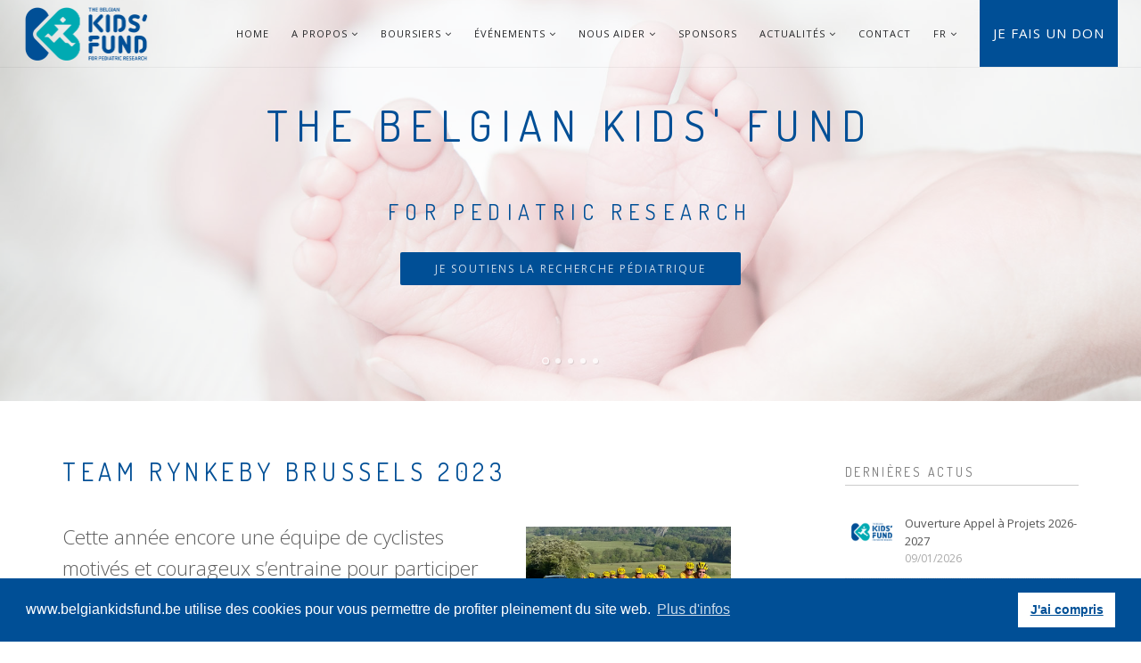

--- FILE ---
content_type: text/html;charset=UTF-8
request_url: https://belgiankidsfund.be/fr/news_details.cfm?newsID=55
body_size: 7319
content:
<!DOCTYPE html>
<html>
    <head>
        <!-- Charset -->
        <meta charset="utf-8">
        <!--[if IE]><meta http-equiv='X-UA-Compatible' content='IE=edge,chrome=1'><![endif]-->
        <meta name="viewport" content="width=device-width, initial-scale=1.0, maximum-scale=1.0" />
        
        <!-- SEO -->
        <title>The Belgian Kids' Fund | Actualit&eacute;s</title>
        
	  <meta name="description" content="The Belgian Kids’ Fund a été créée par des médecins de l’Hôpital Universitaire des Enfants Reine Fabiola désireux de promouvoir la recherche pédiatrique.">
	  <meta name="keywords" content="présentation, accueil, kids, fund, fonds, fondation, association, scientifique, recherche, médical, recherche médicale, étude, bourses, université, information, don, soutien, médecine, soins, soigner, santé, hôpital, enfant, pédiatrie">
        <meta name="author" content="The Belgian Kids’ Fund">
        <meta name="Identifier-URL" content="http://www.belgiankidsfund.be">
        <meta name="Copyright" content="The Belgian Kids’ Fund, 2018">
        <meta name="robots" CONTENT="ALL">
        <meta name="revisit-after">
        
        <!-- Favicon -->
        <link rel="icon" href="../images/favicon/favicon.png" type="image/x-icon" />
        <link rel="apple-touch-icon-precomposed" sizes="144x144" href="../images/favicon/apple-touch-icon-144x144.png">
        <link rel="apple-touch-icon-precomposed" sizes="72x72" href="../images/favicon/apple-touch-icon-72x72.png">
        <link rel="apple-touch-icon-precomposed" href="../images/favicon/apple-touch-icon-57x57.png">

        <!-- CSS -->
        <link rel="stylesheet" href="../css/bootstrap.min.css">
        <link rel="stylesheet" href="../css/style.css">
        <link rel="stylesheet" href="../css/style-responsive.css">
        <link rel="stylesheet" href="../css/animate.min.css">
        <link rel="stylesheet" href="../css/vertical-rhythm.min.css">
        <link rel="stylesheet" href="../css/owl.carousel.css">
        <link rel="stylesheet" href="../css/magnific-popup.css">        
        
	  
		<meta property="og:url" content="http://www.belgiankidsfund.be/fr/news_details.cfm?newsID=55" />
		<meta property="og:title" content="The Belgian Kids' Fund | Actualit&eacute;s > Team Rynkeby Brussels 2023" />
		<meta property="og:description" content="Cette année encore une équipe de cyclistes motivés et courageux s’entraine pour participer au défi Team Rynkeby 2023!" />
		<meta property="og:type" content="article" />
		<meta property="og:image" content="http://www.belgiankidsfund.be/images/news/2023-rynkeby.jpg" />
		<meta property="og:image:height" content="400" />
		<meta property="og:image:width" content="600" />
		
	   
	   
	  
    </head>
    <body class="appear-animate">
        
        <!-- Page Loader -->        
        
        <!-- End Page Loader -->
        
        <!-- Page Wrap -->
        <div class="page" id="top">
            
            
             <!-- Fullwidth Slider -->
            <div class="home-section fullwidth-slider-fade bg-dark" id="home">
		
		


                
                <!-- Slide Item -->
                <section class="home-section bg-scroll fixed-height-small bg-light-alfa-50" data-background="../images/backgrounds/001.jpg">
                    <div class="js-height-parent container">
                        
                        <!-- Hero Content -->
                        <div class="home-content">
                            <div class="home-text">
                                
                               	<h1 class="hs-line-14 font-alt mb-50 mb-xs-20">
						 The Belgian Kids' Fund
					    	</h1>
					    
					    	<h2 class="hs-line-8 no-transp font-alt">
						for Pediatric Research
					    	</h2>
						
						<a href="nous-aider.cfm" class="btn btn-mod  btn-medium btn-round">Je soutiens la recherche p&eacute;diatrique</a><br><br>
						
					
						
                            </div>
                        </div>
                        <!-- End Hero Content -->

                    </div>
                </section>
                <!-- End Slide Item -->
		    
		    		
				
	
		    
		     
		    
		
		   
			    
		   <section class="home-section bg-scroll fixed-height-small bg-light-alfa-70" data-background="../images/backgrounds/2022-boursiers.jpg">
                    <div class="js-height-parent container">
                        
                        <!-- Hero Content -->
                        <div class="home-content">
                            <div class="home-text">
                                
                               	<h1 class="hs-line-14 font-alt mb-50 mb-xs-20">
						 Nos Boursiers
					    	</h1>
					    
						<a href="boursiers.cfm" class="btn btn-mod  btn-medium btn-round">Cliquez ici pour les découvrir</a>

                            </div>
                        </div>
                        <!-- End Hero Content -->

                    </div>
                </section>
		    
		   
		    
		         <!-- Slide Item -->
			   
	

                <!-- End Slide Item -->
		    
		 
		        <!-- Slide Item -->
                <section class="home-section bg-scroll fixed-height-small bg-light-alfa-70" data-background="../images/backgrounds/003.jpg">
                    <div class="js-height-parent container">
                        
                        <!-- Hero Content -->
                        <div class="home-content">
                            <div class="home-text">
                                
                               	<h1 class="hs-line-14 font-alt mb-50 mb-xs-20">
						 The Belgian Kids' Fund
					    	</h1>
					    
					    	<h2 class="hs-line-8 no-transp font-alt">
						for Pediatric Research
					    	</h2>
						
						<a href="nous-aider.cfm" class="btn btn-mod  btn-medium btn-round">Je soutiens la recherche p&eacute;diatrique</a><br><br>
						
						
						
                            </div>
                        </div>
                        <!-- End Hero Content -->

                    </div>
                </section>
                <!-- End Slide Item -->
		    
			   
		    
		        <!-- Slide Item -->
                <section class="home-section bg-scroll fixed-height-small bg-light-alfa-70" data-background="../images/backgrounds/004.jpg">
                    <div class="js-height-parent container">
                        
                        <!-- Hero Content -->
                        <div class="home-content">
                            <div class="home-text">
                                
                               	<h1 class="hs-line-14 font-alt mb-50 mb-xs-20">
						 The Belgian Kids' Fund
					    	</h1>
					    
					    	<h2 class="hs-line-8 no-transp font-alt">
						for Pediatric Research
					    	</h2>
						
						<a href="nous-aider.cfm" class="btn btn-mod  btn-medium btn-round">Je soutiens la recherche p&eacute;diatrique</a><br><br>
						
						
						
                            </div>
                        </div>
                        <!-- End Hero Content -->

                    </div>
                </section>
                <!-- End Slide Item -->
		    
		    		
	
		   
		 
		    
		     <!-- Slide Item -->
                <section class="home-section bg-scroll fixed-height-small bg-light-alfa-70" data-background="../images/backgrounds/005.jpg">
                    <div class="js-height-parent container">
                        
                        <!-- Hero Content -->
                        <div class="home-content">
                            <div class="home-text">
                                
                               	<h1 class="hs-line-14 font-alt mb-50 mb-xs-20">
						 The Belgian Kids' Fund
					    	</h1>
					    
					    	<h2 class="hs-line-8 no-transp font-alt">
						for Pediatric Research
					    	</h2>
						
						<a href="nous-aider.cfm" class="btn btn-mod  btn-medium btn-round">Je soutiens la recherche p&eacute;diatrique</a><br><br>
						
						
						
                            </div>
                        </div>
                        <!-- End Hero Content -->

                    </div>
                </section>
                <!-- End Slide Item -->
				
				
                
            </div>
            <!-- End Fullwidth Slider --><!-- Navigation panel -->
            <nav class="main-nav stick-fixed js-transparent transparent">
                <div class="full-wrapper relative clearfix">
                    <!-- Logo ( * your text or image into link tag *) -->
                    <div class="nav-logo-wrap local-scroll">
                        <a href="index.cfm" class="logo">
                            <img src="../images/logo.png" alt="" />
                        </a>
                    </div>
                    <div class="mobile-nav">
                        <i class="fa fa-bars"></i>
                    </div>
                    
                    <!-- Main Menu -->
                    <div class="inner-nav desktop-nav">
                        <ul class="clearlist">
                        	
							<li><a href="index.cfm" >Home</a></li>
                            <li><a href="about.cfm"  class="mn-has-sub">A Propos <i class="fa fa-angle-down"></i></a>
						<ul class="mn-sub">
							<li><a href="mot-des-presidents.cfm">Le mot des Pr&eacute;sidents</a></li>
							<li><a href="mission.cfm">Notre mission</a></li>
							<li><a href="equipe.cfm">L'&eacute;quipe</a></li>
							<li><a href="comites.cfm">Les comit&eacute;s</a></li>
							<li><a href="amis.cfm">Nos amis</a></li>
							<li><a href="finances.cfm">Les aspects financiers</a></li>
						</ul>
				    </li>
                            <li><a href="boursiers.cfm"  class="mn-has-sub">Boursiers <i class="fa fa-angle-down"></i></a>
				    		<ul class="mn-sub">
							<li><a href="boursiers.cfm">Nos boursiers</a></li>
							<li><a href="boursiers-publications.cfm">Publications</a></li>
						</ul>
				    </li>

				    <li><a href="eventsfuture.cfm"  class="mn-has-sub">&Eacute;v&eacute;nements <i class="fa fa-angle-down"></i></a>
						<ul class="mn-sub">
							<li><a href="#" class="mn-has-sub">Événements 2025<i class="fa fa-angle-right right"></i></a>
								<ul class="mn-sub">
									
                                    
                                    <li><a href="events_details.cfm?eventsID=23" class="mn-has-sub">Théâtre 2025</a></li>
                                    <li><a href="events_details.cfm?eventsID=21" class="mn-has-sub">Soirée Scientifique 2025</a></li>
                                    <li><a href="2025-diner-gala-inscription.cfm" class="mn-has-sub">Gala Hope for Kids 2025<i class="fa fa-angle-right right"></i></a>
										<ul class="mn-sub">
											<li><a href="2025-diner-gala-inscription.cfm">Informations</a></li>
											<li><a href="2025-diner-gala-photos.cfm">Galerie Photos</a></li>
										</ul>
									</li>
                                    
								</ul>
							</li>
							<li><a href="eventsfuture.cfm" class="mn-has-sub">Événements 2024<i class="fa fa-angle-right right"></i></a>
								<ul class="mn-sub">
									<li><a href="2024-golftrophy-inscription.cfm" class="mn-has-sub">BKF Golf Trophy 2024<i class="fa fa-angle-right right"></i></a>
										<ul class="mn-sub">
											<li><a href="2024-golftrophy-inscription.cfm">Programme</a></li>
											<li><a href="2024-golftrophy-photos.cfm">Galerie Photos</a></li>
										</ul>
									</li>
									<li><a href="events_details.cfm?eventsID=19">Soir&eacute;e Scientifique 2024</a></li>
								</ul>
							</li>
							<li><a href="events.cfm" class="mn-has-sub">Événements passés<i class="fa fa-angle-right right"></i></a>
								<ul class="mn-sub">
									
									<li><a href="events_details.cfm?eventsID=18">Soir&eacute;e Scientifique 2023</a></li>
									<li><a href="2023-team-rynkeby-photos.cfm">Team Rynkeby Brussels 2023</a></li>
									<li><a href="2023-diner-gala-inscription.cfm" class="mn-has-sub">Dîner chez Soi 2023<i class="fa fa-angle-right right"></i></a>
										<ul class="mn-sub">
											
											<li><a href="2023-diner-gala-inscription-encheres.cfm">Vente aux enchères</a></li>
											<li><a href="commite-honneur.cfm">Comité d'honneur</a></li>
										</ul>
									</li>
									<li><a href="2022-team-rynkeby-photos.cfm">Team Rynkeby Brussels 2022</a></li>
									<li><a href="events_details.cfm?eventsID=17">Soir&eacute;e Scientifique 2022</a></li>
									<li><a href="2021-diner-gala.cfm" class="mn-has-sub">D&icirc;ner chez Soi 2021<i class="fa fa-angle-right right"></i></a>
										<ul class="mn-sub">
											<li><a href="2021-diner-gala.cfm">L'&Eacute;v&eacute;nement</a></li>
											<li><a href="2021-diner-gala-inscription-encheres.cfm">Lots d'ench&egrave;res</a></li>
											
											<li><a href="2021-diner-gala-comite-honneur.cfm">Comit&eacute; d'Honneur</a></li>
										</ul>
									</li>
									<li><a href="sablier-des-enfants.cfm">Le Sablier des Enfants 2021</a></li>				
									<li><a href="2021-not-a-unicorn.cfm">I am not a unicorn 2021</a></li>
									<li><a href="2019-golftrophy.cfm" class="mn-has-sub">Golf Trophy 2019 <i class="fa fa-angle-right right"></i></a>
										<ul class="mn-sub">
											<li><a href="2019-golftrophy.cfm">Programme</a></li>
											<li><a href="2019-golftrophy-photos.cfm">Galerie Photos</a></li>
										</ul>
				    				</li>
									<li><a href="2018-music-for-kids.cfm" class="mn-has-sub">Music for Kids 2018 <i class="fa fa-angle-right right"></i></a> 
										<ul class="mn-sub">

											<li><a href="2018-music-for-kids.cfm">L'&eacute;v&eacute;nement</a></li>
											<li><a href="2018-music-for-kids-comites.cfm">Comit&eacute; d'Honneur</a></li>
											<li><a href="2018-music-for-kids-encheres.cfm">Vente aux ench&eacute;res</a></li>
											<li><a href="2018-music-for-kids-tombola.cfm">Tombola de prestige</a></li>
											<li><a href="2018-music-for-kids-photos.cfm">Galerie Photos</a></li>
										</ul>
									</li>
								</ul>
							</li>
							

							
							
						</ul>
				   </li>
				   
				 
				    
				   
				    
				    <li><a href="nous-aider.cfm" class="mn-has-sub">Nous aider <i class="fa fa-angle-down"></i></a>
						<ul class="mn-sub">
							 <li><a href="dons.cfm" >Don ponctuel ou mensuel</a></li>
						     <li><a href="testament.cfm" >Testament ou legs</a></li>
						  	<li><a href="collecte.cfm" >Collecte de don</a></li> 
							<li><a href="benevole.cfm" >Devenir bénévole</a></li>
						  	<li><a href="entreprise.cfm" >Partenariat / entreprise</a></li> 
						</ul>
					</li>
				    <li><a href="sponsors.cfm" >Sponsors</a></li>
				     <li><a href="news.cfm" class="mn-has-sub">Actualités <i class="fa fa-angle-down"></i></a>  
				    		<ul class="mn-sub">
							 <li><a href="news.cfm" class="active">A la une</a></li>
						      <li><a href="presse.cfm" >Média</a></li>
						  	<li><a href="newsletters.cfm" >Kids' News - newsletter</a></li> 
						</ul>
				     
				     </li>
                            <li><a href="contact.cfm" >Contact</a></li>  
				     <li><a href="#" class="mn-has-sub">FR</a> <i class="fa fa-angle-down"></i></a>
				    			<ul class="mn-sub">
							<li><a href="changelang.cfm">NL</a></li>
							</ul>
				    </li>
				    <li>
				    	<a href="https://belgiankidsfund.koalect.com/fr-FR/p/formulaire-de-dons" target="_blank" style=" background-color: #004f96; color: white; padding: 0 15px; border: 0;  font-size: 15px; " >Je fais un don</a>
					</li>
				 
                        </ul>
                    </div>
                    <!-- End Main Menu -->
                </div>
            </nav>
            <!-- End Navigation panel -->
            
            
            <!-- About Section -->
            <section class="page-section pt-60 pb-60" id="about">
                <div class="container relative">
                    
                     <div class="row">
                   	<!-- Content -->
                        <div class="col-sm-8">
                            
                            <!-- Post -->
                            <div class="blog-item mb-80 mb-xs-40">
                                
					   
					   
    						<div class="blog-item-body">
    							    
                                    <h2 class="mt-0 font-alt">Team Rynkeby Brussels 2023</h2>
                                	
						<div class="row">
							<div class="col-sm-8">	
							    <div class="lead ">
								    <p>
									 Cette année encore une équipe de cyclistes motivés et courageux s’entraine pour participer au défi Team Rynkeby 2023!
								    </p>
								</div>
							</div>
							<div class="col-sm-4">	
                                    	<br>	<img src="../images/news/2023-rynkeby.jpg" alt="Team Rynkeby Brussels 2023" />
							</div>
						</div>
                                    <p>
                                       <br>Ils parcourent les campagnes brabançonnes tous les dimanches, si vous croisez une série de petits canard jaunes sur les routes, laissez-leur de la place et encouragez-les en faisant dès à present un petit don!
<br><br>
Du 8 au 15 juillet ils pédaleront 1100 km pour rejoindre Paris et soutenir la recherche en pédiatrie.<br><br>
<a href="2023-team-rynkeby-photos.cfm" class="btn btn-mod">Toutes les informations ici</a>
                                    </p>
    						</div>
                                	
							
    						</div>
    						<!-- End Post -->
						
                            <!-- Prev/Next Post -->
                            <div class="clearfix mt-40">
				    		
                                		<a href="news_details.cfm?newsID=75" class="blog-item-more left"><i class="fa fa-angle-left"></i>&nbsp;Pr&eacute;c&eacute;dente</a>
							
                            </div>
                            <!-- End Prev/Next Post -->
                            
                        </div>
                        <!-- End Content -->
                        
                        <!-- Sidebar -->
                        <div class="col-sm-4 col-md-3 col-md-offset-1 sidebar">
                            
                        
                            
                            <!-- Widget -->
                            <div class="widget">
                                
                                <h5 class="widget-title font-alt mt-0">Derni&egrave;res actus</h5>
                                
                                <div class="widget-body">
					  	
                                    <ul class="clearlist widget-posts">
						     	
                                        	<li class="clearfix">
                                            	<a href="news_details.cfm?newsID=75"><img src="../images/news/bkf.png" alt="Ouverture Appel à Projets 2026-2027" class="widget-posts-img" width="60" /></a>
                                            	<div class="widget-posts-descr">
                                                <a href="news_details.cfm?newsID=75">Ouverture Appel à Projets 2026-2027</a>
                                               	 09/01/2026
                                            	</div>
                                        	</li>
						    	
                                        	<li class="clearfix">
                                            	<a href="news_details.cfm?newsID=73"><img src="../images/news/stnic.jpg" alt="Saint-Nicolas à TheMerode" class="widget-posts-img" width="60" /></a>
                                            	<div class="widget-posts-descr">
                                                <a href="news_details.cfm?newsID=73">Saint-Nicolas à TheMerode</a>
                                               	 07/12/2025
                                            	</div>
                                        	</li>
						    	
                                        	<li class="clearfix">
                                            	<a href="news_details.cfm?newsID=74"><img src="../images/news/petitjeu.jpg" alt="Soirée théâtre : Un petit jeu sans conséquence" class="widget-posts-img" width="60" /></a>
                                            	<div class="widget-posts-descr">
                                                <a href="news_details.cfm?newsID=74">Soirée théâtre : Un petit jeu sans conséquence</a>
                                               	 05/12/2025
                                            	</div>
                                        	</li>
						    	
                                        	<li class="clearfix">
                                            	<a href="news_details.cfm?newsID=72"><img src="../images/news/kidsnews18.jpg" alt="Kids' News #18" class="widget-posts-img" width="60" /></a>
                                            	<div class="widget-posts-descr">
                                                <a href="news_details.cfm?newsID=72">Kids' News #18</a>
                                               	 01/12/2025
                                            	</div>
                                        	</li>
						    	
                                        	<li class="clearfix">
                                            	<a href="news_details.cfm?newsID=71"><img src="../images/news/scientific2025.jpg" alt="Soirée Scientifique 2025" class="widget-posts-img" width="60" /></a>
                                            	<div class="widget-posts-descr">
                                                <a href="news_details.cfm?newsID=71">Soirée Scientifique 2025</a>
                                               	 15/10/2025
                                            	</div>
                                        	</li>
						    	   
                                    </ul>
                                </div>
                                
                            </div>
                            <!-- End Widget -->
                            
                        </div>
                        <!-- End Sidebar -->
                    </div>
                    
                </div>
            </section>
            <!-- End About Section -->
            
            
		
                  
            
            
            <!-- Call Action Section -->
            <section class="page-section pt-100 pb-100 bg-dark-alfa-50" data-background="../images/backgrounds/005.jpg">
                <div class="container relative">
                    
                    <div class="align-center">
                        <h3 class="banner-heading font-alt">Vous voulez nous aider ?</h3>
                        <div>
                            <a href="nous-aider.cfm" class="btn btn-mod btn-w btn-medium btn-round">D&eacute;couvrez comment faire &gt;</a>
                        </div>
                    </div>
                    
                </div>
            </section>
            <!-- End Call Action Section --> <!-- Foter -->
            <footer class="page-section bg-gray-lighter footer pb-60 pt-60">
                <div class="container">
                    
                
                    
                    <!-- Footer Text -->
                    <div class="footer-text">
                        
                        <!-- Copyright -->
                        <div class="footer-copy">
                           <strong>The Belgian Kids' Fund for Pediatric Research</strong><br>
				    Fonds scientifique de l'H&ocirc;pital Universitaire des Enfants Reine Fabiola<br>
				   IBAN : BE 20 3101 2668 8756 | BIC : BBRUBEBB<br>
				   Numéro National de l'asbl : 0456.617.503<br>
				   <a href="../docs/cookies.pdf" target="_blank">Gestion des cookies</a> | <a href="../docs/gdpr.pdf" target="_blank">Politique de la protection de la vie priv&eacute;e</a><br>
				   &copy; 2002-2025    <a href="http://www.crystaldigit.com" target="_blank">Powered by Crystal Digit</a>
							<br><br>
							<a href="https://www.facebook.com/belgiankidsfund" style="margin: 0 10px" target="_blank"><img src="../images/fb.png" style="width: 35px"></a>
												<a href="https://www.instagram.com/BelgianKidsFund/" style="margin: 0 10px" target="_blank"><img src="../images/insta.png" style="width: 35px;"></a>
												<a href="https://www.linkedin.com/in/the-belgian-kids-fund-for-pediatric-research-a0736044/" style="margin: 0 10px" target="_blank"><img src="../images/LinkedIn.png" style="width: 35px"></a>	
                        </div>
                        <!-- End Copyright -->
                    </div>
                    <!-- End Footer Text --> 
                    
                 </div>
                 
                 
                 <!-- Top Link -->
                 <div class="local-scroll">
                     <a href="#top" class="link-to-top"><i class="fa fa-caret-up"></i></a>
                 </div>
                 <!-- End Top Link -->
                 
            </footer>
            <!-- End Foter -->
<!-- Global site tag (gtag.js) - Google Analytics -->
<script async src="https://www.googletagmanager.com/gtag/js?id=UA-119991699-1"></script>
<script>
window.dataLayer = window.dataLayer || [];
function gtag(){dataLayer.push(arguments);}
gtag('js', new Date());

gtag('config', 'UA-119991699-1');
</script>
<link rel="stylesheet" type="text/css" href="//cdnjs.cloudflare.com/ajax/libs/cookieconsent2/3.1.0/cookieconsent.min.css" />
<script src="//cdnjs.cloudflare.com/ajax/libs/cookieconsent2/3.1.0/cookieconsent.min.js"></script>
<script>
window.addEventListener("load", function(){
window.cookieconsent.initialise({
  "palette": {
    "popup": {
      "background": "#004f96",
      "text": "#ffffff"
    },
    "button": {
      "background": "#ffffff",
      "text": "#004f96"
    }
  },
  "content": {
    "message": "www.belgiankidsfund.be utilise des cookies pour vous permettre de profiter pleinement du site web.",
    "dismiss": "J'ai compris",
    "link": "Plus d'infos",
    "href": "../docs/cookies.pdf"
  }
})});
</script>
            
        
        
        </div>
        <!-- End Page Wrap -->
        
        
        <!-- JS -->
        <script type="text/javascript" src="../js/jquery-1.11.2.min.js"></script>
        <script type="text/javascript" src="../js/jquery.easing.1.3.js"></script>
        <script type="text/javascript" src="../js/bootstrap.min.js"></script>        
        <script type="text/javascript" src="../js/SmoothScroll.js"></script>
        <script type="text/javascript" src="../js/jquery.scrollTo.min.js"></script>
        <script type="text/javascript" src="../js/jquery.localScroll.min.js"></script>
        <script type="text/javascript" src="../js/jquery.viewport.mini.js"></script>
        <script type="text/javascript" src="../js/jquery.countTo.js"></script>
        <script type="text/javascript" src="../js/jquery.appear.js"></script>
        <script type="text/javascript" src="../js/jquery.sticky.js"></script>
        <script type="text/javascript" src="../js/jquery.parallax-1.1.3.js"></script>
        <script type="text/javascript" src="../js/jquery.fitvids.js"></script>
        <script type="text/javascript" src="../js/owl.carousel.min.js"></script>
        <script type="text/javascript" src="../js/isotope.pkgd.min.js"></script>
        <script type="text/javascript" src="../js/imagesloaded.pkgd.min.js"></script>
        <script type="text/javascript" src="../js/jquery.magnific-popup.min.js"></script>
        <!-- Replace test API Key "AIzaSyAZsDkJFLS0b59q7cmW0EprwfcfUA8d9dg" with your own one below 
        **** You can get API Key here - https://developers.google.com/maps/documentation/javascript/get-api-key -->
        <script type="text/javascript" src="https://maps.googleapis.com/maps/api/js?key=AIzaSyAZsDkJFLS0b59q7cmW0EprwfcfUA8d9dg"></script>
        <script type="text/javascript" src="../js/gmap3.min.js"></script>
        <script type="text/javascript" src="../js/wow.min.js"></script>
        <script type="text/javascript" src="../js/masonry.pkgd.min.js"></script>
        <script type="text/javascript" src="../js/jquery.simple-text-rotator.min.js"></script>
        <script type="text/javascript" src="../js/all.js"></script>
        <script type="text/javascript" src="../js/contact-form.js"></script>
        <script type="text/javascript" src="../js/jquery.ajaxchimp.min.js"></script>        
        <!--[if lt IE 10]><script type="text/javascript" src="js/placeholder.js"></script><![endif]-->
        
    </body>
</html>


--- FILE ---
content_type: application/x-javascript
request_url: https://belgiankidsfund.be/js/SmoothScroll.js
body_size: 5515
content:
//// SmoothScroll for websites v1.2.1
//// Licensed under the terms of the MIT license.
//
//// People involved
////  - Balazs Galambosi (maintainer)  
////  - Michael Herf     (Pulse Algorithm)
//
//(function(){
//  
//// Scroll Variables (tweakable)
//var defaultOptions = {
//
//    // Scrolling Core
//    frameRate        : 150, // [Hz]
//    animationTime    : 500, // [px]
//    stepSize         : 150, // [px]
//
//    // Pulse (less tweakable)
//    // ratio of "tail" to "acceleration"
//    pulseAlgorithm   : true,
//    pulseScale       : 6,
//    pulseNormalize   : 1,
//
//    // Acceleration
//    accelerationDelta : 20,  // 20
//    accelerationMax   : 1,   // 1
//
//    // Keyboard Settings
//    keyboardSupport   : true,  // option
//    arrowScroll       : 50,     // [px]
//
//    // Other
//    touchpadSupport   : true,
//    fixedBackground   : true, 
//    excluded          : ""    
//};
//
//var options = defaultOptions;
//
//
//// Other Variables
//var isExcluded = false;
//var isFrame = false;
//var direction = { x: 0, y: 0 };
//var initDone  = false;
//var root = document.documentElement;
//var activeElement;
//var observer;
//var deltaBuffer = [ 120, 120, 120 ];
//
//var key = { left: 37, up: 38, right: 39, down: 40, spacebar: 32, 
//            pageup: 33, pagedown: 34, end: 35, home: 36 };
//
//
///***********************************************
// * SETTINGS
// ***********************************************/
//
//var options = defaultOptions;
//
//
///***********************************************
// * INITIALIZE
// ***********************************************/
//
///**
// * Tests if smooth scrolling is allowed. Shuts down everything if not.
// */
//function initTest() {
//
//    var disableKeyboard = false; 
//    
//    // disable keyboard support if anything above requested it
//    if (disableKeyboard) {
//        removeEvent("keydown", keydown);
//    }
//
//    if (options.keyboardSupport && !disableKeyboard) {
//        addEvent("keydown", keydown);
//    }
//}
//
///**
// * Sets up scrolls array, determines if frames are involved.
// */
//function init() {
//  
//    if (!document.body) return;
//
//    var body = document.body;
//    var html = document.documentElement;
//    var windowHeight = window.innerHeight; 
//    var scrollHeight = body.scrollHeight;
//    
//    // check compat mode for root element
//    root = (document.compatMode.indexOf('CSS') >= 0) ? html : body;
//    activeElement = body;
//    
//    initTest();
//    initDone = true;
//
//    // Checks if this script is running in a frame
//    if (top != self) {
//        isFrame = true;
//    }
//
//    /**
//     * This fixes a bug where the areas left and right to 
//     * the content does not trigger the onmousewheel event
//     * on some pages. e.g.: html, body { height: 100% }
//     */
//    else if (scrollHeight > windowHeight &&
//            (body.offsetHeight <= windowHeight || 
//             html.offsetHeight <= windowHeight)) {
//
//        html.style.height = 'auto';
//        //setTimeout(refresh, 10);
//
//        // clearfix
//        if (root.offsetHeight <= windowHeight) {
//            var underlay = document.createElement("div"); 	
//            underlay.style.clear = "both";
//            body.appendChild(underlay);
//        }
//    }
//
//    // disable fixed background
//    if (!options.fixedBackground && !isExcluded) {
//        body.style.backgroundAttachment = "scroll";
//        html.style.backgroundAttachment = "scroll";
//    }
//}
//
//
///************************************************
// * SCROLLING 
// ************************************************/
// 
//var que = [];
//var pending = false;
//var lastScroll = +new Date;
//
///**
// * Pushes scroll actions to the scrolling queue.
// */
//function scrollArray(elem, left, top, delay) {
//    
//    delay || (delay = 1000);
//    directionCheck(left, top);
//
//    if (options.accelerationMax != 1) {
//        var now = +new Date;
//        var elapsed = now - lastScroll;
//        if (elapsed < options.accelerationDelta) {
//            var factor = (1 + (30 / elapsed)) / 2;
//            if (factor > 1) {
//                factor = Math.min(factor, options.accelerationMax);
//                left *= factor;
//                top  *= factor;
//            }
//        }
//        lastScroll = +new Date;
//    }          
//    
//    // push a scroll command
//    que.push({
//        x: left, 
//        y: top, 
//        lastX: (left < 0) ? 0.99 : -0.99,
//        lastY: (top  < 0) ? 0.99 : -0.99, 
//        start: +new Date
//    });
//        
//    // don't act if there's a pending queue
//    if (pending) {
//        return;
//    }  
//
//    var scrollWindow = (elem === document.body);
//    
//    var step = function (time) {
//        
//        var now = +new Date;
//        var scrollX = 0;
//        var scrollY = 0; 
//    
//        for (var i = 0; i < que.length; i++) {
//            
//            var item = que[i];
//            var elapsed  = now - item.start;
//            var finished = (elapsed >= options.animationTime);
//            
//            // scroll position: [0, 1]
//            var position = (finished) ? 1 : elapsed / options.animationTime;
//            
//            // easing [optional]
//            if (options.pulseAlgorithm) {
//                position = pulse(position);
//            }
//            
//            // only need the difference
//            var x = (item.x * position - item.lastX) >> 0;
//            var y = (item.y * position - item.lastY) >> 0;
//            
//            // add this to the total scrolling
//            scrollX += x;
//            scrollY += y;            
//            
//            // update last values
//            item.lastX += x;
//            item.lastY += y;
//        
//            // delete and step back if it's over
//            if (finished) {
//                que.splice(i, 1); i--;
//            }           
//        }
//
//        // scroll left and top
//        if (scrollWindow) {
//            window.scrollBy(scrollX, scrollY);
//        } 
//        else {
//            if (scrollX) elem.scrollLeft += scrollX;
//            if (scrollY) elem.scrollTop  += scrollY;                    
//        }
//        
//        // clean up if there's nothing left to do
//        if (!left && !top) {
//            que = [];
//        }
//        
//        if (que.length) { 
//            requestFrame(step, elem, (delay / options.frameRate + 1)); 
//        } else { 
//            pending = false;
//        }
//    };
//    
//    // start a new queue of actions
//    requestFrame(step, elem, 0);
//    pending = true;
//}
//
//
///***********************************************
// * EVENTS
// ***********************************************/
//
///**
// * Mouse wheel handler.
// * @param {Object} event
// */
//function wheel(event) {
//
//    if (!initDone) {
//        init();
//    }
//    
//    var target = event.target;
//    var overflowing = overflowingAncestor(target);
//    
//    // use default if there's no overflowing
//    // element or default action is prevented    
//    if (!overflowing || event.defaultPrevented ||
//        isNodeName(activeElement, "embed") ||
//       (isNodeName(target, "embed") && /\.pdf/i.test(target.src))) {
//        return true;
//    }
//
//    var deltaX = event.wheelDeltaX || 0;
//    var deltaY = event.wheelDeltaY || 0;
//    
//    // use wheelDelta if deltaX/Y is not available
//    if (!deltaX && !deltaY) {
//        deltaY = event.wheelDelta || 0;
//    }
//
//    // check if it's a touchpad scroll that should be ignored
//    if (!options.touchpadSupport && isTouchpad(deltaY)) {
//        return true;
//    }
//
//    // scale by step size
//    // delta is 120 most of the time
//    // synaptics seems to send 1 sometimes
//    if (Math.abs(deltaX) > 1.2) {
//        deltaX *= options.stepSize / 120;
//    }
//    if (Math.abs(deltaY) > 1.2) {
//        deltaY *= options.stepSize / 120;
//    }
//    
//    scrollArray(overflowing, -deltaX, -deltaY);
//    event.preventDefault();
//}
//
///**
// * Keydown event handler.
// * @param {Object} event
// */
//function keydown(event) {
//
//    var target   = event.target;
//    var modifier = event.ctrlKey || event.altKey || event.metaKey || 
//                  (event.shiftKey && event.keyCode !== key.spacebar);
//    
//    // do nothing if user is editing text
//    // or using a modifier key (except shift)
//    // or in a dropdown
//    if ( /input|textarea|select|embed/i.test(target.nodeName) ||
//         target.isContentEditable || 
//         event.defaultPrevented   ||
//         modifier ) {
//      return true;
//    }
//    // spacebar should trigger button press
//    if (isNodeName(target, "button") &&
//        event.keyCode === key.spacebar) {
//      return true;
//    }
//    
//    var shift, x = 0, y = 0;
//    var elem = overflowingAncestor(activeElement);
//    var clientHeight = elem.clientHeight;
//
//    if (elem == document.body) {
//        clientHeight = window.innerHeight;
//    }
//
//    switch (event.keyCode) {
//        case key.up:
//            y = -options.arrowScroll;
//            break;
//        case key.down:
//            y = options.arrowScroll;
//            break;         
//        case key.spacebar: // (+ shift)
//            shift = event.shiftKey ? 1 : -1;
//            y = -shift * clientHeight * 0.9;
//            break;
//        case key.pageup:
//            y = -clientHeight * 0.9;
//            break;
//        case key.pagedown:
//            y = clientHeight * 0.9;
//            break;
//        case key.home:
//            y = -elem.scrollTop;
//            break;
//        case key.end:
//            var damt = elem.scrollHeight - elem.scrollTop - clientHeight;
//            y = (damt > 0) ? damt+10 : 0;
//            break;
//        case key.left:
//            x = -options.arrowScroll;
//            break;
//        case key.right:
//            x = options.arrowScroll;
//            break;            
//        default:
//            return true; // a key we don't care about
//    }
//
//    scrollArray(elem, x, y);
//    event.preventDefault();
//}
//
///**
// * Mousedown event only for updating activeElement
// */
//function mousedown(event) {
//    activeElement = event.target;
//}
//
//
///***********************************************
// * OVERFLOW
// ***********************************************/
// 
//var cache = {}; // cleared out every once in while
//setInterval(function () { cache = {}; }, 10 * 1000);
//
//var uniqueID = (function () {
//    var i = 0;
//    return function (el) {
//        return el.uniqueID || (el.uniqueID = i++);
//    };
//})();
//
//function setCache(elems, overflowing) {
//    for (var i = elems.length; i--;)
//        cache[uniqueID(elems[i])] = overflowing;
//    return overflowing;
//}
//
//function overflowingAncestor(el) {
//    var elems = [];
//    var rootScrollHeight = root.scrollHeight;
//    do {
//        var cached = cache[uniqueID(el)];
//        if (cached) {
//            return setCache(elems, cached);
//        }
//        elems.push(el);
//        if (rootScrollHeight === el.scrollHeight) {
//            if (!isFrame || root.clientHeight + 10 < rootScrollHeight) {
//                return setCache(elems, document.body); // scrolling root in WebKit
//            }
//        } else if (el.clientHeight + 10 < el.scrollHeight) {
//            overflow = getComputedStyle(el, "").getPropertyValue("overflow-y");
//            if (overflow === "scroll" || overflow === "auto") {
//                return setCache(elems, el);
//            }
//        }
//    } while (el = el.parentNode);
//}
//
//
///***********************************************
// * HELPERS
// ***********************************************/
//
//function addEvent(type, fn, bubble) {
//    window.addEventListener(type, fn, (bubble||false));
//}
//
//function removeEvent(type, fn, bubble) {
//    window.removeEventListener(type, fn, (bubble||false));  
//}
//
//function isNodeName(el, tag) {
//    return (el.nodeName||"").toLowerCase() === tag.toLowerCase();
//}
//
//function directionCheck(x, y) {
//    x = (x > 0) ? 1 : -1;
//    y = (y > 0) ? 1 : -1;
//    if (direction.x !== x || direction.y !== y) {
//        direction.x = x;
//        direction.y = y;
//        que = [];
//        lastScroll = 0;
//    }
//}
//
//var deltaBufferTimer;
//
//function isTouchpad(deltaY) {
//    if (!deltaY) return;
//    deltaY = Math.abs(deltaY)
//    deltaBuffer.push(deltaY);
//    deltaBuffer.shift();
//    clearTimeout(deltaBufferTimer);
//
//    var allEquals    = (deltaBuffer[0] == deltaBuffer[1] && 
//                        deltaBuffer[1] == deltaBuffer[2]);
//    var allDivisable = (isDivisible(deltaBuffer[0], 120) &&
//                        isDivisible(deltaBuffer[1], 120) &&
//                        isDivisible(deltaBuffer[2], 120));
//    return !(allEquals || allDivisable);
//} 
//
//function isDivisible(n, divisor) {
//    return (Math.floor(n / divisor) == n / divisor);
//}
//
//var requestFrame = (function () {
//      return  window.requestAnimationFrame       || 
//              window.webkitRequestAnimationFrame || 
//              function (callback, element, delay) {
//                  window.setTimeout(callback, delay || (1000/60));
//              };
//})();
//
//
///***********************************************
// * PULSE
// ***********************************************/
// 
///**
// * Viscous fluid with a pulse for part and decay for the rest.
// * - Applies a fixed force over an interval (a damped acceleration), and
// * - Lets the exponential bleed away the velocity over a longer interval
// * - Michael Herf, http://stereopsis.com/stopping/
// */
//function pulse_(x) {
//    var val, start, expx;
//    // test
//    x = x * options.pulseScale;
//    if (x < 1) { // acceleartion
//        val = x - (1 - Math.exp(-x));
//    } else {     // tail
//        // the previous animation ended here:
//        start = Math.exp(-1);
//        // simple viscous drag
//        x -= 1;
//        expx = 1 - Math.exp(-x);
//        val = start + (expx * (1 - start));
//    }
//    return val * options.pulseNormalize;
//}
//
//function pulse(x) {
//    if (x >= 1) return 1;
//    if (x <= 0) return 0;
//
//    if (options.pulseNormalize == 1) {
//        options.pulseNormalize /= pulse_(1);
//    }
//    return pulse_(x);
//}
//
//var isChrome = /chrome/i.test(window.navigator.userAgent);
//var isMouseWheelSupported = 'onmousewheel' in document; 
//
//if (isMouseWheelSupported && isChrome) {
//	addEvent("mousedown", mousedown);
//	addEvent("mousewheel", wheel);
//	addEvent("load", init);
//};
//
//})();